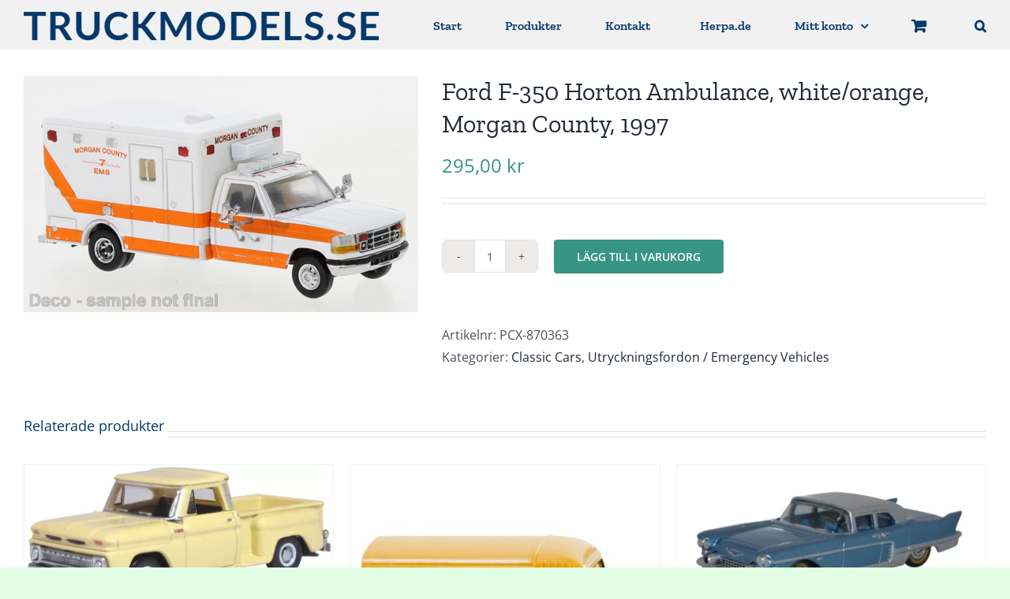

--- FILE ---
content_type: text/html; charset=UTF-8
request_url: https://truckmodels.se/produkt/ford-f-350-horton-ambulance-white-orange-morgan-county-1997/
body_size: 10952
content:
<!DOCTYPE html>
<html class="avada-html-layout-wide avada-html-header-position-top" lang="sv-SE" prefix="og: http://ogp.me/ns# fb: http://ogp.me/ns/fb#">
<head>
	<meta http-equiv="X-UA-Compatible" content="IE=edge" />
	<meta http-equiv="Content-Type" content="text/html; charset=utf-8"/>
	<meta name="viewport" content="width=device-width, initial-scale=1" />
	<title>Ford F-350 Horton Ambulance, white/orange, Morgan County, 1997 &#8211; Swedish Truck Models</title>
<meta name='robots' content='max-image-preview:large' />
<link rel="alternate" type="application/rss+xml" title="Swedish Truck Models &raquo; Webbflöde" href="https://truckmodels.se/feed/" />
<link rel="alternate" type="application/rss+xml" title="Swedish Truck Models &raquo; Kommentarsflöde" href="https://truckmodels.se/comments/feed/" />
		
		
		
				<link rel="alternate" title="oEmbed (JSON)" type="application/json+oembed" href="https://truckmodels.se/wp-json/oembed/1.0/embed?url=https%3A%2F%2Ftruckmodels.se%2Fprodukt%2Fford-f-350-horton-ambulance-white-orange-morgan-county-1997%2F" />
<link rel="alternate" title="oEmbed (XML)" type="text/xml+oembed" href="https://truckmodels.se/wp-json/oembed/1.0/embed?url=https%3A%2F%2Ftruckmodels.se%2Fprodukt%2Fford-f-350-horton-ambulance-white-orange-morgan-county-1997%2F&#038;format=xml" />
				
		<meta property="og:locale" content="sv_SE"/>
		<meta property="og:type" content="article"/>
		<meta property="og:site_name" content="Swedish Truck Models"/>
		<meta property="og:title" content="  Ford F-350 Horton Ambulance, white/orange, Morgan County, 1997"/>
				<meta property="og:url" content="https://truckmodels.se/produkt/ford-f-350-horton-ambulance-white-orange-morgan-county-1997/"/>
													<meta property="article:modified_time" content="2023-09-13T09:54:36+01:00"/>
											<meta property="og:image" content="https://truckmodels.se/wp-content/uploads/2023/01/326863393_2571446273030928_406690796394780933_n.jpg"/>
		<meta property="og:image:width" content="500"/>
		<meta property="og:image:height" content="300"/>
		<meta property="og:image:type" content="image/jpeg"/>
				<style id='wp-img-auto-sizes-contain-inline-css' type='text/css'>
img:is([sizes=auto i],[sizes^="auto," i]){contain-intrinsic-size:3000px 1500px}
/*# sourceURL=wp-img-auto-sizes-contain-inline-css */
</style>
<style id='woocommerce-inline-inline-css' type='text/css'>
.woocommerce form .form-row .required { visibility: visible; }
/*# sourceURL=woocommerce-inline-inline-css */
</style>
<link rel='stylesheet' id='chld_thm_cfg_parent-css' href='https://truckmodels.se/wp-content/themes/Avada/style.css?ver=6.9' type='text/css' media='all' />
<link rel='stylesheet' id='chld_thm_cfg_child-css' href='https://truckmodels.se/wp-content/themes/truckmodes/style.css?ver=6.9' type='text/css' media='all' />
<link rel='stylesheet' id='fusion-dynamic-css-css' href='https://truckmodels.se/wp-content/uploads/fusion-styles/3e679edfea9b69aab53d0a9d6e4f8410.min.css?ver=3.14.2' type='text/css' media='all' />
<script type="text/javascript" src="https://truckmodels.se/wp-includes/js/jquery/jquery.min.js?ver=3.7.1" id="jquery-core-js"></script>
<script type="text/javascript" src="https://truckmodels.se/wp-content/plugins/woocommerce/assets/js/jquery-blockui/jquery.blockUI.min.js?ver=2.7.0-wc.10.4.3" id="wc-jquery-blockui-js" defer="defer" data-wp-strategy="defer"></script>
<script type="text/javascript" id="wc-add-to-cart-js-extra">
/* <![CDATA[ */
var wc_add_to_cart_params = {"ajax_url":"/wp-admin/admin-ajax.php","wc_ajax_url":"/?wc-ajax=%%endpoint%%","i18n_view_cart":"Visa varukorg","cart_url":"https://truckmodels.se/varukorg/","is_cart":"","cart_redirect_after_add":"no"};
//# sourceURL=wc-add-to-cart-js-extra
/* ]]> */
</script>
<script type="text/javascript" src="https://truckmodels.se/wp-content/plugins/woocommerce/assets/js/frontend/add-to-cart.min.js?ver=10.4.3" id="wc-add-to-cart-js" defer="defer" data-wp-strategy="defer"></script>
<script type="text/javascript" src="https://truckmodels.se/wp-content/plugins/woocommerce/assets/js/flexslider/jquery.flexslider.min.js?ver=2.7.2-wc.10.4.3" id="wc-flexslider-js" defer="defer" data-wp-strategy="defer"></script>
<script type="text/javascript" id="wc-single-product-js-extra">
/* <![CDATA[ */
var wc_single_product_params = {"i18n_required_rating_text":"V\u00e4lj ett betyg","i18n_rating_options":["1 av 5 stj\u00e4rnor","2 av 5 stj\u00e4rnor","3 av 5 stj\u00e4rnor","4 av 5 stj\u00e4rnor","5 av 5 stj\u00e4rnor"],"i18n_product_gallery_trigger_text":"Visa bildgalleri i fullsk\u00e4rm","review_rating_required":"no","flexslider":{"rtl":false,"animation":"slide","smoothHeight":true,"directionNav":true,"controlNav":"thumbnails","slideshow":false,"animationSpeed":500,"animationLoop":false,"allowOneSlide":false,"prevText":"\u003Ci class=\"awb-icon-angle-left\"\u003E\u003C/i\u003E","nextText":"\u003Ci class=\"awb-icon-angle-right\"\u003E\u003C/i\u003E"},"zoom_enabled":"","zoom_options":[],"photoswipe_enabled":"","photoswipe_options":{"shareEl":false,"closeOnScroll":false,"history":false,"hideAnimationDuration":0,"showAnimationDuration":0},"flexslider_enabled":"1"};
//# sourceURL=wc-single-product-js-extra
/* ]]> */
</script>
<script type="text/javascript" src="https://truckmodels.se/wp-content/plugins/woocommerce/assets/js/frontend/single-product.min.js?ver=10.4.3" id="wc-single-product-js" defer="defer" data-wp-strategy="defer"></script>
<script type="text/javascript" src="https://truckmodels.se/wp-content/plugins/woocommerce/assets/js/js-cookie/js.cookie.min.js?ver=2.1.4-wc.10.4.3" id="wc-js-cookie-js" defer="defer" data-wp-strategy="defer"></script>
<script type="text/javascript" id="woocommerce-js-extra">
/* <![CDATA[ */
var woocommerce_params = {"ajax_url":"/wp-admin/admin-ajax.php","wc_ajax_url":"/?wc-ajax=%%endpoint%%","i18n_password_show":"Visa l\u00f6senord","i18n_password_hide":"D\u00f6lj l\u00f6senord"};
//# sourceURL=woocommerce-js-extra
/* ]]> */
</script>
<script type="text/javascript" src="https://truckmodels.se/wp-content/plugins/woocommerce/assets/js/frontend/woocommerce.min.js?ver=10.4.3" id="woocommerce-js" defer="defer" data-wp-strategy="defer"></script>
<link rel="https://api.w.org/" href="https://truckmodels.se/wp-json/" /><link rel="alternate" title="JSON" type="application/json" href="https://truckmodels.se/wp-json/wp/v2/product/9878" /><link rel="EditURI" type="application/rsd+xml" title="RSD" href="https://truckmodels.se/xmlrpc.php?rsd" />
<meta name="generator" content="WordPress 6.9" />
<meta name="generator" content="WooCommerce 10.4.3" />
<link rel="canonical" href="https://truckmodels.se/produkt/ford-f-350-horton-ambulance-white-orange-morgan-county-1997/" />
<link rel='shortlink' href='https://truckmodels.se/?p=9878' />
<style type="text/css" id="css-fb-visibility">@media screen and (max-width: 640px){.fusion-no-small-visibility{display:none !important;}body .sm-text-align-center{text-align:center !important;}body .sm-text-align-left{text-align:left !important;}body .sm-text-align-right{text-align:right !important;}body .sm-text-align-justify{text-align:justify !important;}body .sm-flex-align-center{justify-content:center !important;}body .sm-flex-align-flex-start{justify-content:flex-start !important;}body .sm-flex-align-flex-end{justify-content:flex-end !important;}body .sm-mx-auto{margin-left:auto !important;margin-right:auto !important;}body .sm-ml-auto{margin-left:auto !important;}body .sm-mr-auto{margin-right:auto !important;}body .fusion-absolute-position-small{position:absolute;width:100%;}.awb-sticky.awb-sticky-small{ position: sticky; top: var(--awb-sticky-offset,0); }}@media screen and (min-width: 641px) and (max-width: 1024px){.fusion-no-medium-visibility{display:none !important;}body .md-text-align-center{text-align:center !important;}body .md-text-align-left{text-align:left !important;}body .md-text-align-right{text-align:right !important;}body .md-text-align-justify{text-align:justify !important;}body .md-flex-align-center{justify-content:center !important;}body .md-flex-align-flex-start{justify-content:flex-start !important;}body .md-flex-align-flex-end{justify-content:flex-end !important;}body .md-mx-auto{margin-left:auto !important;margin-right:auto !important;}body .md-ml-auto{margin-left:auto !important;}body .md-mr-auto{margin-right:auto !important;}body .fusion-absolute-position-medium{position:absolute;width:100%;}.awb-sticky.awb-sticky-medium{ position: sticky; top: var(--awb-sticky-offset,0); }}@media screen and (min-width: 1025px){.fusion-no-large-visibility{display:none !important;}body .lg-text-align-center{text-align:center !important;}body .lg-text-align-left{text-align:left !important;}body .lg-text-align-right{text-align:right !important;}body .lg-text-align-justify{text-align:justify !important;}body .lg-flex-align-center{justify-content:center !important;}body .lg-flex-align-flex-start{justify-content:flex-start !important;}body .lg-flex-align-flex-end{justify-content:flex-end !important;}body .lg-mx-auto{margin-left:auto !important;margin-right:auto !important;}body .lg-ml-auto{margin-left:auto !important;}body .lg-mr-auto{margin-right:auto !important;}body .fusion-absolute-position-large{position:absolute;width:100%;}.awb-sticky.awb-sticky-large{ position: sticky; top: var(--awb-sticky-offset,0); }}</style>	<noscript><style>.woocommerce-product-gallery{ opacity: 1 !important; }</style></noscript>
	<style type="text/css">.recentcomments a{display:inline !important;padding:0 !important;margin:0 !important;}</style>		<script type="text/javascript">
			var doc = document.documentElement;
			doc.setAttribute( 'data-useragent', navigator.userAgent );
		</script>
		
	<style id='global-styles-inline-css' type='text/css'>
:root{--wp--preset--aspect-ratio--square: 1;--wp--preset--aspect-ratio--4-3: 4/3;--wp--preset--aspect-ratio--3-4: 3/4;--wp--preset--aspect-ratio--3-2: 3/2;--wp--preset--aspect-ratio--2-3: 2/3;--wp--preset--aspect-ratio--16-9: 16/9;--wp--preset--aspect-ratio--9-16: 9/16;--wp--preset--color--black: #000000;--wp--preset--color--cyan-bluish-gray: #abb8c3;--wp--preset--color--white: #ffffff;--wp--preset--color--pale-pink: #f78da7;--wp--preset--color--vivid-red: #cf2e2e;--wp--preset--color--luminous-vivid-orange: #ff6900;--wp--preset--color--luminous-vivid-amber: #fcb900;--wp--preset--color--light-green-cyan: #7bdcb5;--wp--preset--color--vivid-green-cyan: #00d084;--wp--preset--color--pale-cyan-blue: #8ed1fc;--wp--preset--color--vivid-cyan-blue: #0693e3;--wp--preset--color--vivid-purple: #9b51e0;--wp--preset--color--awb-color-1: rgba(255,255,255,1);--wp--preset--color--awb-color-2: rgba(249,249,251,1);--wp--preset--color--awb-color-3: rgba(242,243,245,1);--wp--preset--color--awb-color-4: rgba(226,226,226,1);--wp--preset--color--awb-color-5: rgba(56,149,131,1);--wp--preset--color--awb-color-6: rgba(74,78,87,1);--wp--preset--color--awb-color-7: rgba(5,57,107,1);--wp--preset--color--awb-color-8: rgba(33,41,52,1);--wp--preset--color--awb-color-custom-10: rgba(101,188,123,1);--wp--preset--color--awb-color-custom-11: rgba(241,241,241,1);--wp--preset--color--awb-color-custom-12: rgba(51,51,51,1);--wp--preset--color--awb-color-custom-13: rgba(255,255,255,0.8);--wp--preset--color--awb-color-custom-14: rgba(242,243,245,0.7);--wp--preset--color--awb-color-custom-15: rgba(242,243,245,0.8);--wp--preset--color--awb-color-custom-16: rgba(255,255,255,0.6);--wp--preset--color--awb-color-custom-17: rgba(158,160,164,1);--wp--preset--gradient--vivid-cyan-blue-to-vivid-purple: linear-gradient(135deg,rgb(6,147,227) 0%,rgb(155,81,224) 100%);--wp--preset--gradient--light-green-cyan-to-vivid-green-cyan: linear-gradient(135deg,rgb(122,220,180) 0%,rgb(0,208,130) 100%);--wp--preset--gradient--luminous-vivid-amber-to-luminous-vivid-orange: linear-gradient(135deg,rgb(252,185,0) 0%,rgb(255,105,0) 100%);--wp--preset--gradient--luminous-vivid-orange-to-vivid-red: linear-gradient(135deg,rgb(255,105,0) 0%,rgb(207,46,46) 100%);--wp--preset--gradient--very-light-gray-to-cyan-bluish-gray: linear-gradient(135deg,rgb(238,238,238) 0%,rgb(169,184,195) 100%);--wp--preset--gradient--cool-to-warm-spectrum: linear-gradient(135deg,rgb(74,234,220) 0%,rgb(151,120,209) 20%,rgb(207,42,186) 40%,rgb(238,44,130) 60%,rgb(251,105,98) 80%,rgb(254,248,76) 100%);--wp--preset--gradient--blush-light-purple: linear-gradient(135deg,rgb(255,206,236) 0%,rgb(152,150,240) 100%);--wp--preset--gradient--blush-bordeaux: linear-gradient(135deg,rgb(254,205,165) 0%,rgb(254,45,45) 50%,rgb(107,0,62) 100%);--wp--preset--gradient--luminous-dusk: linear-gradient(135deg,rgb(255,203,112) 0%,rgb(199,81,192) 50%,rgb(65,88,208) 100%);--wp--preset--gradient--pale-ocean: linear-gradient(135deg,rgb(255,245,203) 0%,rgb(182,227,212) 50%,rgb(51,167,181) 100%);--wp--preset--gradient--electric-grass: linear-gradient(135deg,rgb(202,248,128) 0%,rgb(113,206,126) 100%);--wp--preset--gradient--midnight: linear-gradient(135deg,rgb(2,3,129) 0%,rgb(40,116,252) 100%);--wp--preset--font-size--small: 12px;--wp--preset--font-size--medium: 20px;--wp--preset--font-size--large: 24px;--wp--preset--font-size--x-large: 42px;--wp--preset--font-size--normal: 16px;--wp--preset--font-size--xlarge: 32px;--wp--preset--font-size--huge: 48px;--wp--preset--spacing--20: 0.44rem;--wp--preset--spacing--30: 0.67rem;--wp--preset--spacing--40: 1rem;--wp--preset--spacing--50: 1.5rem;--wp--preset--spacing--60: 2.25rem;--wp--preset--spacing--70: 3.38rem;--wp--preset--spacing--80: 5.06rem;--wp--preset--shadow--natural: 6px 6px 9px rgba(0, 0, 0, 0.2);--wp--preset--shadow--deep: 12px 12px 50px rgba(0, 0, 0, 0.4);--wp--preset--shadow--sharp: 6px 6px 0px rgba(0, 0, 0, 0.2);--wp--preset--shadow--outlined: 6px 6px 0px -3px rgb(255, 255, 255), 6px 6px rgb(0, 0, 0);--wp--preset--shadow--crisp: 6px 6px 0px rgb(0, 0, 0);}:where(.is-layout-flex){gap: 0.5em;}:where(.is-layout-grid){gap: 0.5em;}body .is-layout-flex{display: flex;}.is-layout-flex{flex-wrap: wrap;align-items: center;}.is-layout-flex > :is(*, div){margin: 0;}body .is-layout-grid{display: grid;}.is-layout-grid > :is(*, div){margin: 0;}:where(.wp-block-columns.is-layout-flex){gap: 2em;}:where(.wp-block-columns.is-layout-grid){gap: 2em;}:where(.wp-block-post-template.is-layout-flex){gap: 1.25em;}:where(.wp-block-post-template.is-layout-grid){gap: 1.25em;}.has-black-color{color: var(--wp--preset--color--black) !important;}.has-cyan-bluish-gray-color{color: var(--wp--preset--color--cyan-bluish-gray) !important;}.has-white-color{color: var(--wp--preset--color--white) !important;}.has-pale-pink-color{color: var(--wp--preset--color--pale-pink) !important;}.has-vivid-red-color{color: var(--wp--preset--color--vivid-red) !important;}.has-luminous-vivid-orange-color{color: var(--wp--preset--color--luminous-vivid-orange) !important;}.has-luminous-vivid-amber-color{color: var(--wp--preset--color--luminous-vivid-amber) !important;}.has-light-green-cyan-color{color: var(--wp--preset--color--light-green-cyan) !important;}.has-vivid-green-cyan-color{color: var(--wp--preset--color--vivid-green-cyan) !important;}.has-pale-cyan-blue-color{color: var(--wp--preset--color--pale-cyan-blue) !important;}.has-vivid-cyan-blue-color{color: var(--wp--preset--color--vivid-cyan-blue) !important;}.has-vivid-purple-color{color: var(--wp--preset--color--vivid-purple) !important;}.has-black-background-color{background-color: var(--wp--preset--color--black) !important;}.has-cyan-bluish-gray-background-color{background-color: var(--wp--preset--color--cyan-bluish-gray) !important;}.has-white-background-color{background-color: var(--wp--preset--color--white) !important;}.has-pale-pink-background-color{background-color: var(--wp--preset--color--pale-pink) !important;}.has-vivid-red-background-color{background-color: var(--wp--preset--color--vivid-red) !important;}.has-luminous-vivid-orange-background-color{background-color: var(--wp--preset--color--luminous-vivid-orange) !important;}.has-luminous-vivid-amber-background-color{background-color: var(--wp--preset--color--luminous-vivid-amber) !important;}.has-light-green-cyan-background-color{background-color: var(--wp--preset--color--light-green-cyan) !important;}.has-vivid-green-cyan-background-color{background-color: var(--wp--preset--color--vivid-green-cyan) !important;}.has-pale-cyan-blue-background-color{background-color: var(--wp--preset--color--pale-cyan-blue) !important;}.has-vivid-cyan-blue-background-color{background-color: var(--wp--preset--color--vivid-cyan-blue) !important;}.has-vivid-purple-background-color{background-color: var(--wp--preset--color--vivid-purple) !important;}.has-black-border-color{border-color: var(--wp--preset--color--black) !important;}.has-cyan-bluish-gray-border-color{border-color: var(--wp--preset--color--cyan-bluish-gray) !important;}.has-white-border-color{border-color: var(--wp--preset--color--white) !important;}.has-pale-pink-border-color{border-color: var(--wp--preset--color--pale-pink) !important;}.has-vivid-red-border-color{border-color: var(--wp--preset--color--vivid-red) !important;}.has-luminous-vivid-orange-border-color{border-color: var(--wp--preset--color--luminous-vivid-orange) !important;}.has-luminous-vivid-amber-border-color{border-color: var(--wp--preset--color--luminous-vivid-amber) !important;}.has-light-green-cyan-border-color{border-color: var(--wp--preset--color--light-green-cyan) !important;}.has-vivid-green-cyan-border-color{border-color: var(--wp--preset--color--vivid-green-cyan) !important;}.has-pale-cyan-blue-border-color{border-color: var(--wp--preset--color--pale-cyan-blue) !important;}.has-vivid-cyan-blue-border-color{border-color: var(--wp--preset--color--vivid-cyan-blue) !important;}.has-vivid-purple-border-color{border-color: var(--wp--preset--color--vivid-purple) !important;}.has-vivid-cyan-blue-to-vivid-purple-gradient-background{background: var(--wp--preset--gradient--vivid-cyan-blue-to-vivid-purple) !important;}.has-light-green-cyan-to-vivid-green-cyan-gradient-background{background: var(--wp--preset--gradient--light-green-cyan-to-vivid-green-cyan) !important;}.has-luminous-vivid-amber-to-luminous-vivid-orange-gradient-background{background: var(--wp--preset--gradient--luminous-vivid-amber-to-luminous-vivid-orange) !important;}.has-luminous-vivid-orange-to-vivid-red-gradient-background{background: var(--wp--preset--gradient--luminous-vivid-orange-to-vivid-red) !important;}.has-very-light-gray-to-cyan-bluish-gray-gradient-background{background: var(--wp--preset--gradient--very-light-gray-to-cyan-bluish-gray) !important;}.has-cool-to-warm-spectrum-gradient-background{background: var(--wp--preset--gradient--cool-to-warm-spectrum) !important;}.has-blush-light-purple-gradient-background{background: var(--wp--preset--gradient--blush-light-purple) !important;}.has-blush-bordeaux-gradient-background{background: var(--wp--preset--gradient--blush-bordeaux) !important;}.has-luminous-dusk-gradient-background{background: var(--wp--preset--gradient--luminous-dusk) !important;}.has-pale-ocean-gradient-background{background: var(--wp--preset--gradient--pale-ocean) !important;}.has-electric-grass-gradient-background{background: var(--wp--preset--gradient--electric-grass) !important;}.has-midnight-gradient-background{background: var(--wp--preset--gradient--midnight) !important;}.has-small-font-size{font-size: var(--wp--preset--font-size--small) !important;}.has-medium-font-size{font-size: var(--wp--preset--font-size--medium) !important;}.has-large-font-size{font-size: var(--wp--preset--font-size--large) !important;}.has-x-large-font-size{font-size: var(--wp--preset--font-size--x-large) !important;}
/*# sourceURL=global-styles-inline-css */
</style>
</head>

<body class="wp-singular product-template-default single single-product postid-9878 wp-theme-Avada wp-child-theme-truckmodes theme-Avada woocommerce woocommerce-page woocommerce-no-js fusion-image-hovers fusion-pagination-sizing fusion-button_type-flat fusion-button_span-no fusion-button_gradient-linear avada-image-rollover-circle-yes avada-image-rollover-no fusion-body ltr fusion-sticky-header no-tablet-sticky-header no-mobile-sticky-header no-mobile-slidingbar no-mobile-totop fusion-disable-outline fusion-sub-menu-fade mobile-logo-pos-left layout-wide-mode avada-has-boxed-modal-shadow- layout-scroll-offset-full fusion-top-header menu-text-align-center fusion-woo-product-design-clean fusion-woo-shop-page-columns-3 fusion-woo-related-columns-3 fusion-woo-archive-page-columns-3 fusion-woocommerce-equal-heights avada-has-woo-gallery-disabled woo-sale-badge-circle woo-outofstock-badge-top_bar mobile-menu-design-modern fusion-show-pagination-text fusion-header-layout-v1 avada-responsive avada-footer-fx-sticky avada-menu-highlight-style-bar fusion-search-form-clean fusion-main-menu-search-dropdown fusion-avatar-circle avada-dropdown-styles avada-blog-layout-large avada-blog-archive-layout-large avada-header-shadow-no avada-menu-icon-position-left avada-has-mobile-menu-search avada-has-main-nav-search-icon avada-has-breadcrumb-mobile-hidden avada-has-titlebar-hide avada-header-border-color-full-transparent avada-has-pagination-width_height avada-flyout-menu-direction-fade avada-ec-views-v1" data-awb-post-id="9878">
		<a class="skip-link screen-reader-text" href="#content">Fortsätt till innehållet</a>

	<div id="boxed-wrapper">
		
		<div id="wrapper" class="fusion-wrapper">
			<div id="home" style="position:relative;top:-1px;"></div>
							
					
			<header class="fusion-header-wrapper">
				<div class="fusion-header-v1 fusion-logo-alignment fusion-logo-left fusion-sticky-menu-1 fusion-sticky-logo- fusion-mobile-logo-1  fusion-mobile-menu-design-modern">
					<div class="fusion-header-sticky-height"></div>
<div class="fusion-header">
	<div class="fusion-row">
					<div class="fusion-logo" data-margin-top="15px" data-margin-bottom="15px" data-margin-left="0px" data-margin-right="0px">
			<a class="fusion-logo-link"  href="https://truckmodels.se/" >

						<!-- standard logo -->
			<img src="https://truckmodels.se/wp-content/uploads/2020/09/truckmodels-logo-retina-mobile.png" srcset="https://truckmodels.se/wp-content/uploads/2020/09/truckmodels-logo-retina-mobile.png 1x" width="450" height="36" alt="Swedish Truck Models Logotyp" data-retina_logo_url="" class="fusion-standard-logo" />

											<!-- mobile logo -->
				<img src="https://truckmodels.se/wp-content/uploads/2020/09/truckmodels-logo-retina-mobile.png" srcset="https://truckmodels.se/wp-content/uploads/2020/09/truckmodels-logo-retina-mobile.png 1x" width="450" height="36" alt="Swedish Truck Models Logotyp" data-retina_logo_url="" class="fusion-mobile-logo" />
			
					</a>
		</div>		<nav class="fusion-main-menu" aria-label="Huvudmeny"><ul id="menu-huvudmeny" class="fusion-menu"><li  id="menu-item-14"  class="menu-item menu-item-type-post_type menu-item-object-page menu-item-home menu-item-14"  data-item-id="14"><a  href="https://truckmodels.se/" class="fusion-bar-highlight"><span class="menu-text">Start</span></a></li><li  id="menu-item-51"  class="menu-item menu-item-type-post_type menu-item-object-page current_page_parent menu-item-51"  data-item-id="51"><a  href="https://truckmodels.se/butik/" class="fusion-bar-highlight"><span class="menu-text">Produkter</span></a></li><li  id="menu-item-27"  class="menu-item menu-item-type-post_type menu-item-object-page menu-item-27"  data-item-id="27"><a  href="https://truckmodels.se/kontakt/" class="fusion-bar-highlight"><span class="menu-text">Kontakt</span></a></li><li  id="menu-item-34"  class="menu-item menu-item-type-custom menu-item-object-custom menu-item-34"  data-item-id="34"><a  target="_blank" rel="noopener noreferrer" href="https://www.herpa.de/de" class="fusion-flex-link fusion-bar-highlight"><span class="fusion-megamenu-icon"><i class="glyphicon fa-external-link-alt fas" aria-hidden="true"></i></span><span class="menu-text">Herpa.de</span></a></li><li class="menu-item fusion-dropdown-menu menu-item-has-children fusion-custom-menu-item fusion-menu-login-box"><a href="https://truckmodels.se/mitt-konto/" aria-haspopup="true" class="fusion-bar-highlight"><span class="menu-text">Mitt konto</span><span class="fusion-caret"><i class="fusion-dropdown-indicator"></i></span></a><div class="fusion-custom-menu-item-contents"><form action="https://truckmodels.se/wp-login.php" name="loginform" method="post"><p><input type="text" class="input-text" name="log" id="username-huvudmeny-696dd220c0954" value="" placeholder="Username" /></p><p><input type="password" class="input-text" name="pwd" id="password-huvudmeny-696dd220c0954" value="" placeholder="Password" /></p><p class="fusion-remember-checkbox"><label for="fusion-menu-login-box-rememberme-huvudmeny-696dd220c0954"><input name="rememberme" type="checkbox" id="fusion-menu-login-box-rememberme" value="forever"> Kom ihåg mig</label></p><input type="hidden" name="fusion_woo_login_box" value="true" /><p class="fusion-login-box-submit"><input type="submit" name="wp-submit" id="wp-submit-huvudmeny-696dd220c0954" class="button button-small default comment-submit" value="Logga in"><input type="hidden" name="redirect" value=""></p></form><a class="fusion-menu-login-box-register" href="https://truckmodels.se/mitt-konto/" title="Registrera">Registrera</a></div></li><li class="fusion-custom-menu-item fusion-menu-cart fusion-main-menu-cart fusion-widget-cart-counter"><a class="fusion-main-menu-icon fusion-bar-highlight" href="https://truckmodels.se/varukorg/"><span class="menu-text" aria-label="Visa varukorg"></span></a></li><li class="fusion-custom-menu-item fusion-main-menu-search"><a class="fusion-main-menu-icon fusion-bar-highlight" href="#" aria-label="Sök" data-title="Sök" title="Sök" role="button" aria-expanded="false"></a><div class="fusion-custom-menu-item-contents">		<form role="search" class="searchform fusion-search-form  fusion-search-form-clean" method="get" action="https://truckmodels.se/">
			<div class="fusion-search-form-content">

				
				<div class="fusion-search-field search-field">
					<label><span class="screen-reader-text">Sök efter:</span>
													<input type="search" value="" name="s" class="s" placeholder="Sök..." required aria-required="true" aria-label="Sök..."/>
											</label>
				</div>
				<div class="fusion-search-button search-button">
					<input type="submit" class="fusion-search-submit searchsubmit" aria-label="Sök" value="&#xf002;" />
									</div>

				<input type="hidden" value="product" name="post_type" />
			</div>


			
		</form>
		</div></li></ul></nav><nav class="fusion-main-menu fusion-sticky-menu" aria-label="Huvudmenyn Klibbig"><ul id="menu-huvudmeny-1" class="fusion-menu"><li   class="menu-item menu-item-type-post_type menu-item-object-page menu-item-home menu-item-14"  data-item-id="14"><a  href="https://truckmodels.se/" class="fusion-bar-highlight"><span class="menu-text">Start</span></a></li><li   class="menu-item menu-item-type-post_type menu-item-object-page current_page_parent menu-item-51"  data-item-id="51"><a  href="https://truckmodels.se/butik/" class="fusion-bar-highlight"><span class="menu-text">Produkter</span></a></li><li   class="menu-item menu-item-type-post_type menu-item-object-page menu-item-27"  data-item-id="27"><a  href="https://truckmodels.se/kontakt/" class="fusion-bar-highlight"><span class="menu-text">Kontakt</span></a></li><li   class="menu-item menu-item-type-custom menu-item-object-custom menu-item-34"  data-item-id="34"><a  target="_blank" rel="noopener noreferrer" href="https://www.herpa.de/de" class="fusion-flex-link fusion-bar-highlight"><span class="fusion-megamenu-icon"><i class="glyphicon fa-external-link-alt fas" aria-hidden="true"></i></span><span class="menu-text">Herpa.de</span></a></li><li class="menu-item fusion-dropdown-menu menu-item-has-children fusion-custom-menu-item fusion-menu-login-box"><a href="https://truckmodels.se/mitt-konto/" aria-haspopup="true" class="fusion-bar-highlight"><span class="menu-text">Mitt konto</span><span class="fusion-caret"><i class="fusion-dropdown-indicator"></i></span></a><div class="fusion-custom-menu-item-contents"><form action="https://truckmodels.se/wp-login.php" name="loginform" method="post"><p><input type="text" class="input-text" name="log" id="username-huvudmeny-696dd220c1ecd" value="" placeholder="Username" /></p><p><input type="password" class="input-text" name="pwd" id="password-huvudmeny-696dd220c1ecd" value="" placeholder="Password" /></p><p class="fusion-remember-checkbox"><label for="fusion-menu-login-box-rememberme-huvudmeny-696dd220c1ecd"><input name="rememberme" type="checkbox" id="fusion-menu-login-box-rememberme" value="forever"> Kom ihåg mig</label></p><input type="hidden" name="fusion_woo_login_box" value="true" /><p class="fusion-login-box-submit"><input type="submit" name="wp-submit" id="wp-submit-huvudmeny-696dd220c1ecd" class="button button-small default comment-submit" value="Logga in"><input type="hidden" name="redirect" value=""></p></form><a class="fusion-menu-login-box-register" href="https://truckmodels.se/mitt-konto/" title="Registrera">Registrera</a></div></li><li class="fusion-custom-menu-item fusion-menu-cart fusion-main-menu-cart fusion-widget-cart-counter"><a class="fusion-main-menu-icon fusion-bar-highlight" href="https://truckmodels.se/varukorg/"><span class="menu-text" aria-label="Visa varukorg"></span></a></li><li class="fusion-custom-menu-item fusion-main-menu-search"><a class="fusion-main-menu-icon fusion-bar-highlight" href="#" aria-label="Sök" data-title="Sök" title="Sök" role="button" aria-expanded="false"></a><div class="fusion-custom-menu-item-contents">		<form role="search" class="searchform fusion-search-form  fusion-search-form-clean" method="get" action="https://truckmodels.se/">
			<div class="fusion-search-form-content">

				
				<div class="fusion-search-field search-field">
					<label><span class="screen-reader-text">Sök efter:</span>
													<input type="search" value="" name="s" class="s" placeholder="Sök..." required aria-required="true" aria-label="Sök..."/>
											</label>
				</div>
				<div class="fusion-search-button search-button">
					<input type="submit" class="fusion-search-submit searchsubmit" aria-label="Sök" value="&#xf002;" />
									</div>

				<input type="hidden" value="product" name="post_type" />
			</div>


			
		</form>
		</div></li></ul></nav><div class="fusion-mobile-navigation"><ul id="menu-huvudmeny-2" class="fusion-mobile-menu"><li   class="menu-item menu-item-type-post_type menu-item-object-page menu-item-home menu-item-14"  data-item-id="14"><a  href="https://truckmodels.se/" class="fusion-bar-highlight"><span class="menu-text">Start</span></a></li><li   class="menu-item menu-item-type-post_type menu-item-object-page current_page_parent menu-item-51"  data-item-id="51"><a  href="https://truckmodels.se/butik/" class="fusion-bar-highlight"><span class="menu-text">Produkter</span></a></li><li   class="menu-item menu-item-type-post_type menu-item-object-page menu-item-27"  data-item-id="27"><a  href="https://truckmodels.se/kontakt/" class="fusion-bar-highlight"><span class="menu-text">Kontakt</span></a></li><li   class="menu-item menu-item-type-custom menu-item-object-custom menu-item-34"  data-item-id="34"><a  target="_blank" rel="noopener noreferrer" href="https://www.herpa.de/de" class="fusion-flex-link fusion-bar-highlight"><span class="fusion-megamenu-icon"><i class="glyphicon fa-external-link-alt fas" aria-hidden="true"></i></span><span class="menu-text">Herpa.de</span></a></li></ul></div>	<div class="fusion-mobile-menu-icons">
							<a href="#" class="fusion-icon awb-icon-bars" aria-label="Växla mobilmeny" aria-expanded="false"></a>
		
					<a href="#" class="fusion-icon awb-icon-search" aria-label="Växla mobilsökning"></a>
		
		
					<a href="https://truckmodels.se/varukorg/" class="fusion-icon awb-icon-shopping-cart"  aria-label="Byt mobil varukorg"></a>
			</div>

<nav class="fusion-mobile-nav-holder fusion-mobile-menu-text-align-center fusion-mobile-menu-indicator-hide" aria-label="Huvudmeny mobil"></nav>

	<nav class="fusion-mobile-nav-holder fusion-mobile-menu-text-align-center fusion-mobile-menu-indicator-hide fusion-mobile-sticky-nav-holder" aria-label="Huvudmeny mobil klibbig"></nav>
		
<div class="fusion-clearfix"></div>
<div class="fusion-mobile-menu-search">
			<form role="search" class="searchform fusion-search-form  fusion-search-form-clean" method="get" action="https://truckmodels.se/">
			<div class="fusion-search-form-content">

				
				<div class="fusion-search-field search-field">
					<label><span class="screen-reader-text">Sök efter:</span>
													<input type="search" value="" name="s" class="s" placeholder="Sök..." required aria-required="true" aria-label="Sök..."/>
											</label>
				</div>
				<div class="fusion-search-button search-button">
					<input type="submit" class="fusion-search-submit searchsubmit" aria-label="Sök" value="&#xf002;" />
									</div>

				<input type="hidden" value="product" name="post_type" />
			</div>


			
		</form>
		</div>
			</div>
</div>
				</div>
				<div class="fusion-clearfix"></div>
			</header>
								
							<div id="sliders-container" class="fusion-slider-visibility">
					</div>
				
					
							
			
						<main id="main" class="clearfix ">
				<div class="fusion-row" style="">

			<div class="woocommerce-container">
			<section id="content" class="" style="width: 100%;">
		
					
			<div class="woocommerce-notices-wrapper"></div><div id="product-9878" class="product type-product post-9878 status-publish first instock product_cat-classic-cars product_cat-utryckningsfordon-emergency-vehicles has-post-thumbnail taxable shipping-taxable purchasable product-type-simple product-grid-view">

	<div class="avada-single-product-gallery-wrapper avada-product-images-global avada-product-images-thumbnails-bottom">
<div class="woocommerce-product-gallery woocommerce-product-gallery--with-images woocommerce-product-gallery--columns-3 images avada-product-gallery" data-columns="3" style="opacity: 0; transition: opacity .25s ease-in-out;">
	<div class="woocommerce-product-gallery__wrapper">
		<div data-thumb="https://truckmodels.se/wp-content/uploads/2023/01/326863393_2571446273030928_406690796394780933_n-100x100.jpg" data-thumb-alt="Ford F-350 Horton Ambulance, white/orange, Morgan County, 1997" data-thumb-srcset="https://truckmodels.se/wp-content/uploads/2023/01/326863393_2571446273030928_406690796394780933_n-66x66.jpg 66w, https://truckmodels.se/wp-content/uploads/2023/01/326863393_2571446273030928_406690796394780933_n-100x100.jpg 100w, https://truckmodels.se/wp-content/uploads/2023/01/326863393_2571446273030928_406690796394780933_n-150x150.jpg 150w"  data-thumb-sizes="(max-width: 100px) 100vw, 100px" class="woocommerce-product-gallery__image"><a href="https://truckmodels.se/wp-content/uploads/2023/01/326863393_2571446273030928_406690796394780933_n.jpg"><img width="500" height="300" src="https://truckmodels.se/wp-content/uploads/2023/01/326863393_2571446273030928_406690796394780933_n.jpg" class="wp-post-image lazyload" alt="Ford F-350 Horton Ambulance, white/orange, Morgan County, 1997" data-caption="" data-src="https://truckmodels.se/wp-content/uploads/2023/01/326863393_2571446273030928_406690796394780933_n.jpg" data-large_image="https://truckmodels.se/wp-content/uploads/2023/01/326863393_2571446273030928_406690796394780933_n.jpg" data-large_image_width="500" data-large_image_height="300" decoding="async" fetchpriority="high" srcset="data:image/svg+xml,%3Csvg%20xmlns%3D%27http%3A%2F%2Fwww.w3.org%2F2000%2Fsvg%27%20width%3D%27500%27%20height%3D%27300%27%20viewBox%3D%270%200%20500%20300%27%3E%3Crect%20width%3D%27500%27%20height%3D%27300%27%20fill-opacity%3D%220%22%2F%3E%3C%2Fsvg%3E" data-orig-src="https://truckmodels.se/wp-content/uploads/2023/01/326863393_2571446273030928_406690796394780933_n.jpg" data-srcset="https://truckmodels.se/wp-content/uploads/2023/01/326863393_2571446273030928_406690796394780933_n-200x120.jpg 200w, https://truckmodels.se/wp-content/uploads/2023/01/326863393_2571446273030928_406690796394780933_n-300x180.jpg 300w, https://truckmodels.se/wp-content/uploads/2023/01/326863393_2571446273030928_406690796394780933_n-400x240.jpg 400w, https://truckmodels.se/wp-content/uploads/2023/01/326863393_2571446273030928_406690796394780933_n.jpg 500w" data-sizes="auto" /></a><a class="avada-product-gallery-lightbox-trigger" href="https://truckmodels.se/wp-content/uploads/2023/01/326863393_2571446273030928_406690796394780933_n.jpg" data-rel="iLightbox[]" alt="" data-title="326863393_2571446273030928_406690796394780933_n" title="326863393_2571446273030928_406690796394780933_n" data-caption=""></a></div>	</div>
</div>
</div>

	<div class="summary entry-summary">
		<div class="summary-container"><h1 itemprop="name" class="product_title entry-title">Ford F-350 Horton Ambulance, white/orange, Morgan County, 1997</h1>
<p class="price"><span class="woocommerce-Price-amount amount"><bdi>295,00&nbsp;<span class="woocommerce-Price-currencySymbol">&#107;&#114;</span></bdi></span></p>
<div class="avada-availability">
	</div>
<div class="product-border fusion-separator sep-double sep-solid"></div>

	
	<form class="cart" action="https://truckmodels.se/produkt/ford-f-350-horton-ambulance-white-orange-morgan-county-1997/" method="post" enctype='multipart/form-data'>
		
		<div class="quantity">
		<label class="screen-reader-text" for="quantity_696dd220c6a52">Ford F-350 Horton Ambulance, white/orange, Morgan County, 1997 mängd</label>
	<input
		type="number"
				id="quantity_696dd220c6a52"
		class="input-text qty text"
		name="quantity"
		value="1"
		aria-label="Produktantal"
				min="1"
							step="1"
			placeholder=""
			inputmode="numeric"
			autocomplete="off"
			/>
	</div>

		<button type="submit" name="add-to-cart" value="9878" class="single_add_to_cart_button button alt">Lägg till i varukorg</button>

			</form>

	
<div class="product_meta">

	
	
		<span class="sku_wrapper">Artikelnr: <span class="sku">PCX-870363</span></span>

	
	<span class="posted_in">Kategorier: <a href="https://truckmodels.se/produkt-kategori/classic-cars/" rel="tag">Classic Cars</a>, <a href="https://truckmodels.se/produkt-kategori/utryckningsfordon-emergency-vehicles/" rel="tag">Utryckningsfordon / Emergency Vehicles</a></span>
	
	
</div>
</div>	</div>

	<div class="fusion-clearfix"></div>

<div class="fusion-clearfix"></div>
	<section class="related products">

					<h2>Relaterade produkter</h2>
				<ul class="products clearfix products-3">

			
					<li class="product type-product post-6932 status-publish first instock product_cat-classic-cars product_cat-nyheter-new-neuheiten has-post-thumbnail taxable shipping-taxable purchasable product-type-simple product-grid-view">
	<div class="fusion-product-wrapper">

<div class="fusion-clean-product-image-wrapper ">
	<div  class="fusion-image-wrapper fusion-image-size-fixed" aria-haspopup="true">
							<a href="https://truckmodels.se/produkt/chevrolet-stepside-pick-up-1965-2/" aria-label="Chevrolet Stepside Pick Up 1965">
							<img width="500" height="226" src="https://truckmodels.se/wp-content/uploads/2022/08/87CP65007_ac773904-1abf-408d-8b9e-ef1ba715f2ac_1000x452-500x226.webp" class="attachment-woocommerce_thumbnail size-woocommerce_thumbnail lazyload wp-post-image" alt="" decoding="async" srcset="data:image/svg+xml,%3Csvg%20xmlns%3D%27http%3A%2F%2Fwww.w3.org%2F2000%2Fsvg%27%20width%3D%271000%27%20height%3D%27452%27%20viewBox%3D%270%200%201000%20452%27%3E%3Crect%20width%3D%271000%27%20height%3D%27452%27%20fill-opacity%3D%220%22%2F%3E%3C%2Fsvg%3E" data-orig-src="https://truckmodels.se/wp-content/uploads/2022/08/87CP65007_ac773904-1abf-408d-8b9e-ef1ba715f2ac_1000x452-500x226.webp" data-srcset="https://truckmodels.se/wp-content/uploads/2022/08/87CP65007_ac773904-1abf-408d-8b9e-ef1ba715f2ac_1000x452-200x90.webp 200w, https://truckmodels.se/wp-content/uploads/2022/08/87CP65007_ac773904-1abf-408d-8b9e-ef1ba715f2ac_1000x452-300x136.webp 300w, https://truckmodels.se/wp-content/uploads/2022/08/87CP65007_ac773904-1abf-408d-8b9e-ef1ba715f2ac_1000x452-400x181.webp 400w, https://truckmodels.se/wp-content/uploads/2022/08/87CP65007_ac773904-1abf-408d-8b9e-ef1ba715f2ac_1000x452-500x226.webp 500w, https://truckmodels.se/wp-content/uploads/2022/08/87CP65007_ac773904-1abf-408d-8b9e-ef1ba715f2ac_1000x452-600x271.webp 600w, https://truckmodels.se/wp-content/uploads/2022/08/87CP65007_ac773904-1abf-408d-8b9e-ef1ba715f2ac_1000x452-700x316.webp 700w, https://truckmodels.se/wp-content/uploads/2022/08/87CP65007_ac773904-1abf-408d-8b9e-ef1ba715f2ac_1000x452-768x347.webp 768w, https://truckmodels.se/wp-content/uploads/2022/08/87CP65007_ac773904-1abf-408d-8b9e-ef1ba715f2ac_1000x452-800x362.webp 800w, https://truckmodels.se/wp-content/uploads/2022/08/87CP65007_ac773904-1abf-408d-8b9e-ef1ba715f2ac_1000x452.webp 1000w" data-sizes="auto" /><div class="cart-loading"><i class="awb-icon-spinner" aria-hidden="true"></i></div>			</a>
							</div>
</div>
<div class="fusion-product-content">
	<div class="product-details">
		<div class="product-details-container">
<h3 class="product-title">
	<a href="https://truckmodels.se/produkt/chevrolet-stepside-pick-up-1965-2/">
		Chevrolet Stepside Pick Up 1965	</a>
</h3>
<div class="fusion-price-rating">

	<span class="price"><span class="woocommerce-Price-amount amount"><bdi>125,00&nbsp;<span class="woocommerce-Price-currencySymbol">&#107;&#114;</span></bdi></span></span>
		</div>
	</div>
</div>

	</div> 


</div>
</li>

			
					<li class="product type-product post-2874 status-publish instock product_cat-classic-cars product_cat-paketbilar product_cat-wiking has-post-thumbnail taxable shipping-taxable purchasable product-type-simple product-grid-view">
	<div class="fusion-product-wrapper">

<div class="fusion-clean-product-image-wrapper ">
	<div  class="fusion-image-wrapper fusion-image-size-fixed" aria-haspopup="true">
							<a href="https://truckmodels.se/produkt/citroen-hy-servicebil/" aria-label="Citroen HY Servicebil">
							<img width="500" height="500" src="https://truckmodels.se/wp-content/uploads/2021/06/026203-772-500x500.jpg" class="attachment-woocommerce_thumbnail size-woocommerce_thumbnail lazyload wp-post-image" alt="" decoding="async" srcset="data:image/svg+xml,%3Csvg%20xmlns%3D%27http%3A%2F%2Fwww.w3.org%2F2000%2Fsvg%27%20width%3D%271600%27%20height%3D%271600%27%20viewBox%3D%270%200%201600%201600%27%3E%3Crect%20width%3D%271600%27%20height%3D%271600%27%20fill-opacity%3D%220%22%2F%3E%3C%2Fsvg%3E" data-orig-src="https://truckmodels.se/wp-content/uploads/2021/06/026203-772-500x500.jpg" data-srcset="https://truckmodels.se/wp-content/uploads/2021/06/026203-772-66x66.jpg 66w, https://truckmodels.se/wp-content/uploads/2021/06/026203-772-100x100.jpg 100w, https://truckmodels.se/wp-content/uploads/2021/06/026203-772-150x150.jpg 150w, https://truckmodels.se/wp-content/uploads/2021/06/026203-772-200x200.jpg 200w, https://truckmodels.se/wp-content/uploads/2021/06/026203-772-300x300.jpg 300w, https://truckmodels.se/wp-content/uploads/2021/06/026203-772-400x400.jpg 400w, https://truckmodels.se/wp-content/uploads/2021/06/026203-772-500x500.jpg 500w, https://truckmodels.se/wp-content/uploads/2021/06/026203-772-600x600.jpg 600w, https://truckmodels.se/wp-content/uploads/2021/06/026203-772-700x700.jpg 700w, https://truckmodels.se/wp-content/uploads/2021/06/026203-772-768x768.jpg 768w, https://truckmodels.se/wp-content/uploads/2021/06/026203-772-800x800.jpg 800w, https://truckmodels.se/wp-content/uploads/2021/06/026203-772-1024x1024.jpg 1024w, https://truckmodels.se/wp-content/uploads/2021/06/026203-772-1200x1200.jpg 1200w, https://truckmodels.se/wp-content/uploads/2021/06/026203-772-1536x1536.jpg 1536w, https://truckmodels.se/wp-content/uploads/2021/06/026203-772.jpg 1600w" data-sizes="auto" /><div class="cart-loading"><i class="awb-icon-spinner" aria-hidden="true"></i></div>			</a>
							</div>
</div>
<div class="fusion-product-content">
	<div class="product-details">
		<div class="product-details-container">
<h3 class="product-title">
	<a href="https://truckmodels.se/produkt/citroen-hy-servicebil/">
		Citroen HY Servicebil	</a>
</h3>
<div class="fusion-price-rating">

	<span class="price"><span class="woocommerce-Price-amount amount"><bdi>115,00&nbsp;<span class="woocommerce-Price-currencySymbol">&#107;&#114;</span></bdi></span></span>
		</div>
	</div>
</div>

	</div> 


</div>
</li>

			
					<li class="product type-product post-6928 status-publish last instock product_cat-classic-cars product_cat-nyheter-new-neuheiten has-post-thumbnail taxable shipping-taxable purchasable product-type-simple product-grid-view">
	<div class="fusion-product-wrapper">

<div class="fusion-clean-product-image-wrapper ">
	<div  class="fusion-image-wrapper fusion-image-size-fixed" aria-haspopup="true">
							<a href="https://truckmodels.se/produkt/cadillac-eldorado-copenhagen-blue-1957/" aria-label="Cadillac Eldorado Copenhagen Blue 1957">
							<img width="500" height="244" src="https://truckmodels.se/wp-content/uploads/2022/08/87CE57003_68d8db34-5b00-4958-9e2d-b89300fd7f2b_859x419-500x244.webp" class="attachment-woocommerce_thumbnail size-woocommerce_thumbnail lazyload wp-post-image" alt="" decoding="async" srcset="data:image/svg+xml,%3Csvg%20xmlns%3D%27http%3A%2F%2Fwww.w3.org%2F2000%2Fsvg%27%20width%3D%27859%27%20height%3D%27419%27%20viewBox%3D%270%200%20859%20419%27%3E%3Crect%20width%3D%27859%27%20height%3D%27419%27%20fill-opacity%3D%220%22%2F%3E%3C%2Fsvg%3E" data-orig-src="https://truckmodels.se/wp-content/uploads/2022/08/87CE57003_68d8db34-5b00-4958-9e2d-b89300fd7f2b_859x419-500x244.webp" data-srcset="https://truckmodels.se/wp-content/uploads/2022/08/87CE57003_68d8db34-5b00-4958-9e2d-b89300fd7f2b_859x419-200x98.webp 200w, https://truckmodels.se/wp-content/uploads/2022/08/87CE57003_68d8db34-5b00-4958-9e2d-b89300fd7f2b_859x419-300x146.webp 300w, https://truckmodels.se/wp-content/uploads/2022/08/87CE57003_68d8db34-5b00-4958-9e2d-b89300fd7f2b_859x419-400x195.webp 400w, https://truckmodels.se/wp-content/uploads/2022/08/87CE57003_68d8db34-5b00-4958-9e2d-b89300fd7f2b_859x419-500x244.webp 500w, https://truckmodels.se/wp-content/uploads/2022/08/87CE57003_68d8db34-5b00-4958-9e2d-b89300fd7f2b_859x419-600x293.webp 600w, https://truckmodels.se/wp-content/uploads/2022/08/87CE57003_68d8db34-5b00-4958-9e2d-b89300fd7f2b_859x419-700x341.webp 700w, https://truckmodels.se/wp-content/uploads/2022/08/87CE57003_68d8db34-5b00-4958-9e2d-b89300fd7f2b_859x419-768x375.webp 768w, https://truckmodels.se/wp-content/uploads/2022/08/87CE57003_68d8db34-5b00-4958-9e2d-b89300fd7f2b_859x419-800x390.webp 800w, https://truckmodels.se/wp-content/uploads/2022/08/87CE57003_68d8db34-5b00-4958-9e2d-b89300fd7f2b_859x419.webp 859w" data-sizes="auto" /><div class="cart-loading"><i class="awb-icon-spinner" aria-hidden="true"></i></div>			</a>
							</div>
</div>
<div class="fusion-product-content">
	<div class="product-details">
		<div class="product-details-container">
<h3 class="product-title">
	<a href="https://truckmodels.se/produkt/cadillac-eldorado-copenhagen-blue-1957/">
		Cadillac Eldorado Copenhagen Blue 1957	</a>
</h3>
<div class="fusion-price-rating">

	<span class="price"><span class="woocommerce-Price-amount amount"><bdi>115,00&nbsp;<span class="woocommerce-Price-currencySymbol">&#107;&#114;</span></bdi></span></span>
		</div>
	</div>
</div>

	</div> 


</div>
</li>

			
		</ul>

	</section>
	</div>


		
	
	</section>
</div>

	
						
					</div>  <!-- fusion-row -->
				</main>  <!-- #main -->
				
				
								
					
		<div class="fusion-footer">
				
	
	<footer id="footer" class="fusion-footer-copyright-area fusion-footer-copyright-center">
		<div class="fusion-row">
			<div class="fusion-copyright-content">

				<div class="fusion-copyright-notice">
		<div>
		Copyright 2020 Swedish Truck Models | <a href="mailto:info@truckmodels.se">info@truckmodels.se</a>	</div>
</div>

			</div> <!-- fusion-fusion-copyright-content -->
		</div> <!-- fusion-row -->
	</footer> <!-- #footer -->
		</div> <!-- fusion-footer -->

		
																</div> <!-- wrapper -->
		</div> <!-- #boxed-wrapper -->
				<a class="fusion-one-page-text-link fusion-page-load-link" tabindex="-1" href="#" aria-hidden="true">Page load link</a>

		<div class="avada-footer-scripts">
			<script type="text/javascript">var fusionNavIsCollapsed=function(e){var t,n;window.innerWidth<=e.getAttribute("data-breakpoint")?(e.classList.add("collapse-enabled"),e.classList.remove("awb-menu_desktop"),e.classList.contains("expanded")||window.dispatchEvent(new CustomEvent("fusion-mobile-menu-collapsed",{detail:{nav:e}})),(n=e.querySelectorAll(".menu-item-has-children.expanded")).length&&n.forEach(function(e){e.querySelector(".awb-menu__open-nav-submenu_mobile").setAttribute("aria-expanded","false")})):(null!==e.querySelector(".menu-item-has-children.expanded .awb-menu__open-nav-submenu_click")&&e.querySelector(".menu-item-has-children.expanded .awb-menu__open-nav-submenu_click").click(),e.classList.remove("collapse-enabled"),e.classList.add("awb-menu_desktop"),null!==e.querySelector(".awb-menu__main-ul")&&e.querySelector(".awb-menu__main-ul").removeAttribute("style")),e.classList.add("no-wrapper-transition"),clearTimeout(t),t=setTimeout(()=>{e.classList.remove("no-wrapper-transition")},400),e.classList.remove("loading")},fusionRunNavIsCollapsed=function(){var e,t=document.querySelectorAll(".awb-menu");for(e=0;e<t.length;e++)fusionNavIsCollapsed(t[e])};function avadaGetScrollBarWidth(){var e,t,n,l=document.createElement("p");return l.style.width="100%",l.style.height="200px",(e=document.createElement("div")).style.position="absolute",e.style.top="0px",e.style.left="0px",e.style.visibility="hidden",e.style.width="200px",e.style.height="150px",e.style.overflow="hidden",e.appendChild(l),document.body.appendChild(e),t=l.offsetWidth,e.style.overflow="scroll",t==(n=l.offsetWidth)&&(n=e.clientWidth),document.body.removeChild(e),jQuery("html").hasClass("awb-scroll")&&10<t-n?10:t-n}fusionRunNavIsCollapsed(),window.addEventListener("fusion-resize-horizontal",fusionRunNavIsCollapsed);</script><script type="speculationrules">
{"prefetch":[{"source":"document","where":{"and":[{"href_matches":"/*"},{"not":{"href_matches":["/wp-*.php","/wp-admin/*","/wp-content/uploads/*","/wp-content/*","/wp-content/plugins/*","/wp-content/themes/truckmodes/*","/wp-content/themes/Avada/*","/*\\?(.+)"]}},{"not":{"selector_matches":"a[rel~=\"nofollow\"]"}},{"not":{"selector_matches":".no-prefetch, .no-prefetch a"}}]},"eagerness":"conservative"}]}
</script>
<script type="application/ld+json">{"@context":"https://schema.org/","@graph":[{"@context":"https://schema.org/","@type":"BreadcrumbList","itemListElement":[{"@type":"ListItem","position":1,"item":{"name":"Hem","@id":"https://truckmodels.se"}},{"@type":"ListItem","position":2,"item":{"name":"Utryckningsfordon / Emergency Vehicles","@id":"https://truckmodels.se/produkt-kategori/utryckningsfordon-emergency-vehicles/"}},{"@type":"ListItem","position":3,"item":{"name":"Ford F-350 Horton Ambulance, white/orange, Morgan County, 1997","@id":"https://truckmodels.se/produkt/ford-f-350-horton-ambulance-white-orange-morgan-county-1997/"}}]},{"@context":"https://schema.org/","@type":"Product","@id":"https://truckmodels.se/produkt/ford-f-350-horton-ambulance-white-orange-morgan-county-1997/#product","name":"Ford F-350 Horton Ambulance, white/orange, Morgan County, 1997","url":"https://truckmodels.se/produkt/ford-f-350-horton-ambulance-white-orange-morgan-county-1997/","description":"","image":"https://truckmodels.se/wp-content/uploads/2023/01/326863393_2571446273030928_406690796394780933_n.jpg","sku":"PCX-870363","offers":[{"@type":"Offer","priceSpecification":[{"@type":"UnitPriceSpecification","price":"295.00","priceCurrency":"SEK","valueAddedTaxIncluded":true,"validThrough":"2027-12-31"}],"priceValidUntil":"2027-12-31","availability":"https://schema.org/InStock","url":"https://truckmodels.se/produkt/ford-f-350-horton-ambulance-white-orange-morgan-county-1997/","seller":{"@type":"Organization","name":"Swedish Truck Models","url":"https://truckmodels.se"}}]}]}</script>	<script type='text/javascript'>
		(function () {
			var c = document.body.className;
			c = c.replace(/woocommerce-no-js/, 'woocommerce-js');
			document.body.className = c;
		})();
	</script>
	<script type="text/javascript" src="https://truckmodels.se/wp-content/plugins/woocommerce/assets/js/sourcebuster/sourcebuster.min.js?ver=10.4.3" id="sourcebuster-js-js"></script>
<script type="text/javascript" id="wc-order-attribution-js-extra">
/* <![CDATA[ */
var wc_order_attribution = {"params":{"lifetime":1.0000000000000001e-5,"session":30,"base64":false,"ajaxurl":"https://truckmodels.se/wp-admin/admin-ajax.php","prefix":"wc_order_attribution_","allowTracking":true},"fields":{"source_type":"current.typ","referrer":"current_add.rf","utm_campaign":"current.cmp","utm_source":"current.src","utm_medium":"current.mdm","utm_content":"current.cnt","utm_id":"current.id","utm_term":"current.trm","utm_source_platform":"current.plt","utm_creative_format":"current.fmt","utm_marketing_tactic":"current.tct","session_entry":"current_add.ep","session_start_time":"current_add.fd","session_pages":"session.pgs","session_count":"udata.vst","user_agent":"udata.uag"}};
//# sourceURL=wc-order-attribution-js-extra
/* ]]> */
</script>
<script type="text/javascript" src="https://truckmodels.se/wp-content/plugins/woocommerce/assets/js/frontend/order-attribution.min.js?ver=10.4.3" id="wc-order-attribution-js"></script>
<script type="text/javascript" src="https://truckmodels.se/wp-content/uploads/fusion-scripts/66ef8b3e913d7411dd227ac85f8ec500.min.js?ver=3.14.2" id="fusion-scripts-js"></script>
				<script type="text/javascript">
				jQuery( document ).ready( function() {
					var ajaxurl = 'https://truckmodels.se/wp-admin/admin-ajax.php';
					if ( 0 < jQuery( '.fusion-login-nonce' ).length ) {
						jQuery.get( ajaxurl, { 'action': 'fusion_login_nonce' }, function( response ) {
							jQuery( '.fusion-login-nonce' ).html( response );
						});
					}
				});
				</script>
						</div>

			<section class="to-top-container to-top-right to-top-floating" aria-labelledby="awb-to-top-label">
		<a href="#" id="toTop" class="fusion-top-top-link">
			<span id="awb-to-top-label" class="screen-reader-text">Till toppen</span>

					</a>
	</section>
		</body>
</html>
